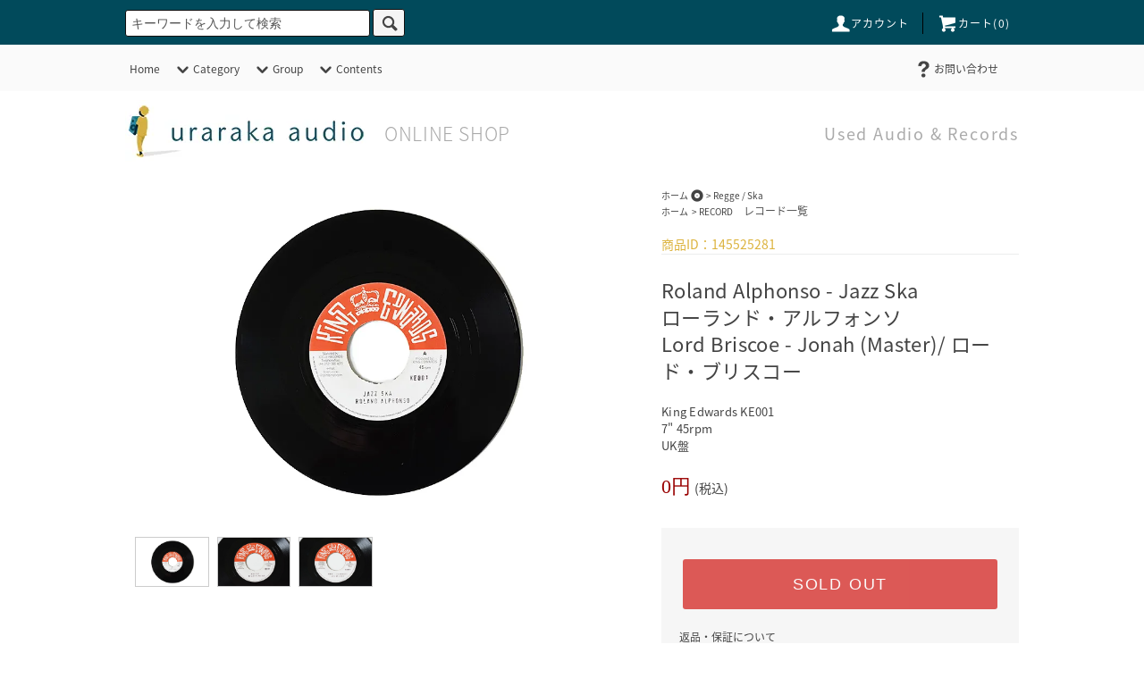

--- FILE ---
content_type: text/html; charset=EUC-JP
request_url: https://shop.urarakaaudio.com/?pid=145525281
body_size: 15379
content:
<!DOCTYPE html PUBLIC "-//W3C//DTD XHTML 1.0 Transitional//EN" "http://www.w3.org/TR/xhtml1/DTD/xhtml1-transitional.dtd">
<html xmlns:og="http://ogp.me/ns#" xmlns:fb="http://www.facebook.com/2008/fbml" xmlns:mixi="http://mixi-platform.com/ns#" xmlns="http://www.w3.org/1999/xhtml" xml:lang="ja" lang="ja" dir="ltr">
<head>
<meta http-equiv="content-type" content="text/html; charset=euc-jp" />
<meta http-equiv="X-UA-Compatible" content="IE=edge,chrome=1" />
<title>Roland Alphonso - Jazz Ska / ローランド・アルフォンソ | ウララカオーディオ</title>
<meta name="Keywords" content="ウララカオーディオ,uraraka audio,中古,オーディオ,レコード,買取,通販,アンプ,スピーカー" />
<meta name="Description" content="Roland Alphonso - Jazz Ska / ローランド・アルフォンソ 中古 7インチ アナログ・レコードの販売ページです。クリーニング済み。オールジャンルからセレクト。中古オーディオ・レコードの買取・通販の専門店です。" />
<meta name="Author" content="uraraka audio" />
<meta name="Copyright" content="&amp;amp;amp;copy;uraraka audio 2019" />
<meta http-equiv="content-style-type" content="text/css" />
<meta http-equiv="content-script-type" content="text/javascript" />
<link rel="stylesheet" href="https://shop.urarakaaudio.com/css/framework/colormekit.css" type="text/css" />
<link rel="stylesheet" href="https://shop.urarakaaudio.com/css/framework/colormekit-responsive.css" type="text/css" />
<link rel="stylesheet" href="https://img07.shop-pro.jp/PA01428/436/css/4/index.css?cmsp_timestamp=20250729113116" type="text/css" />
<link rel="stylesheet" href="https://img07.shop-pro.jp/PA01428/436/css/4/product.css?cmsp_timestamp=20250729113116" type="text/css" />

<link rel="alternate" type="application/rss+xml" title="rss" href="https://shop.urarakaaudio.com/?mode=rss" />
<link rel="shortcut icon" href="https://img07.shop-pro.jp/PA01428/436/favicon.ico?cmsp_timestamp=20260104180150" />
<script type="text/javascript" src="//ajax.googleapis.com/ajax/libs/jquery/1.11.0/jquery.min.js" ></script>
<meta property="og:title" content="Roland Alphonso - Jazz Ska / ローランド・アルフォンソ | ウララカオーディオ" />
<meta property="og:description" content="Roland Alphonso - Jazz Ska / ローランド・アルフォンソ 中古 7インチ アナログ・レコードの販売ページです。クリーニング済み。オールジャンルからセレクト。中古オーディオ・レコードの買取・通販の専門店です。" />
<meta property="og:url" content="https://shop.urarakaaudio.com?pid=145525281" />
<meta property="og:site_name" content="ウララカオーディオ ONLINE SHOP" />
<meta property="og:image" content="https://img07.shop-pro.jp/PA01428/436/product/145525281.jpg?cmsp_timestamp=20190913201657"/>
<!-- Global site tag (gtag.js) - Google Analytics -->
<script async src="https://www.googletagmanager.com/gtag/js?id=UA-135752960-1"></script>
<script>
  window.dataLayer = window.dataLayer || [];
  function gtag(){dataLayer.push(arguments);}
  gtag('js', new Date());

  gtag('config', 'UA-135752960-1');
</script>
<meta name="google-site-verification" content="2D8EQEsOhF-GoTYALX0qNAArniSygD3NC3zxdTascyw" />
<script>
  var Colorme = {"page":"product","shop":{"account_id":"PA01428436","title":"\u30a6\u30e9\u30e9\u30ab\u30aa\u30fc\u30c7\u30a3\u30aa ONLINE SHOP"},"basket":{"total_price":0,"items":[]},"customer":{"id":null},"inventory_control":"product","product":{"shop_uid":"PA01428436","id":145525281,"name":"Roland Alphonso - Jazz Ska \/ \u30ed\u30fc\u30e9\u30f3\u30c9\u30fb\u30a2\u30eb\u30d5\u30a9\u30f3\u30bd \/ Lord Briscoe - Jonah (Master)\/ \u30ed\u30fc\u30c9\u30fb\u30d6\u30ea\u30b9\u30b3\u30fc","model_number":"King Edwards KE001 \/ 7\" 45rpm \/ UK\u76e4","stock_num":0,"sales_price":0,"sales_price_including_tax":0,"variants":[],"category":{"id_big":2498030,"id_small":0},"groups":[{"id":2014363}],"members_price":500,"members_price_including_tax":500}};

  (function() {
    function insertScriptTags() {
      var scriptTagDetails = [];
      var entry = document.getElementsByTagName('script')[0];

      scriptTagDetails.forEach(function(tagDetail) {
        var script = document.createElement('script');

        script.type = 'text/javascript';
        script.src = tagDetail.src;
        script.async = true;

        if( tagDetail.integrity ) {
          script.integrity = tagDetail.integrity;
          script.setAttribute('crossorigin', 'anonymous');
        }

        entry.parentNode.insertBefore(script, entry);
      })
    }

    window.addEventListener('load', insertScriptTags, false);
  })();
</script>

<script async src="https://www.googletagmanager.com/gtag/js?id=G-NS8W7R7EZ0"></script>
<script>
  window.dataLayer = window.dataLayer || [];
  function gtag(){dataLayer.push(arguments);}
  gtag('js', new Date());
  
      gtag('config', 'G-NS8W7R7EZ0', (function() {
      var config = {};
      if (Colorme && Colorme.customer && Colorme.customer.id != null) {
        config.user_id = Colorme.customer.id;
      }
      return config;
    })());
  
  </script><script type="text/javascript">
  document.addEventListener("DOMContentLoaded", function() {
    gtag("event", "view_item", {
      currency: "JPY",
      value: Colorme.product.sales_price_including_tax,
      items: [
        {
          item_id: Colorme.product.id,
          item_name: Colorme.product.name
        }
      ]
    });
  });
</script><script async src="https://zen.one/analytics.js"></script>
</head>
<body>
<meta name="colorme-acc-payload" content="?st=1&pt=10029&ut=145525281&at=PA01428436&v=20260116033256&re=&cn=0ad9b22c8701cddbdf1f2d72a61dbe3b" width="1" height="1" alt="" /><script>!function(){"use strict";Array.prototype.slice.call(document.getElementsByTagName("script")).filter((function(t){return t.src&&t.src.match(new RegExp("dist/acc-track.js$"))})).forEach((function(t){return document.body.removeChild(t)})),function t(c){var r=arguments.length>1&&void 0!==arguments[1]?arguments[1]:0;if(!(r>=c.length)){var e=document.createElement("script");e.onerror=function(){return t(c,r+1)},e.src="https://"+c[r]+"/dist/acc-track.js?rev=3",document.body.appendChild(e)}}(["acclog001.shop-pro.jp","acclog002.shop-pro.jp"])}();</script><div id="fb-root"></div>
<script async defer crossorigin="anonymous" src="https://connect.facebook.net/ja_JP/sdk.js#xfbml=1&version=v3.2"></script>

<script type="text/javascript">
<!--
function placeholders(){
	var obj = document.getElementById("placeholder");
	if(obj.value == 'キーワードを入力して検索'){
		obj.value = "";
		obj.style.color = '#000';
	}
}
-->
</script>
<script src="https://img.shop-pro.jp/tmpl_js/76/jquery.tile.js"></script>
<script src="https://img.shop-pro.jp/tmpl_js/76/jquery.skOuterClick.js"></script>
<script src="https://img.shop-pro.jp/tmpl_js/76/smoothscroll.js"></script>
<script src="https://img.shop-pro.jp/tmpl_js/76/utility.index.js"></script>
<link rel="stylesheet" href="//fonts.googleapis.com/earlyaccess/notosansjapanese.css">
<link href="https://fonts.googleapis.com/icon?family=Material+Icons" rel="stylesheet">
<div class="cart_in_modal__bg show_while_cart_in_connecting spinner" style="display: none;"></div>
<div id="wrapper">
  <div id="header">
    <div class="header_top">
      <div class="header_top_inner container">
        <form action="https://shop.urarakaaudio.com/" method="GET" class="search_form visible-desktop">
          <input type="hidden" name="mode" value="srh" /><input type="hidden" name="sort" value="n" />
          <select name="cid" class="search_select">
            <option value="">カテゴリーを選択</option>
                          <option value="2497247,0"><i class="material-icons"> power_settings_new </i>Amplifier<span class="cate">　アンプ</span></option>
                          <option value="2497259,0"><i class="material-icons"> speaker </i>Speaker<span class="cate">　スピーカー</span></option>
                          <option value="2497290,0"><i class="material-icons"> play_circle_outline </i>Player<span class="cate">　プレーヤー</span></option>
                          <option value="2497291,0"><i class="material-icons"> settings_input_component </i>Accessory<span class="cate">　その他</span></option>
                          <option value="2497292,0"><i class="material-icons"> album </i>Jazz</option>
                          <option value="2497293,0"><i class="material-icons"> album </i>Rock / Pops</option>
                          <option value="2497294,0"><i class="material-icons"> album </i>Classic</option>
                          <option value="2497295,0"><i class="material-icons"> album </i>Brazil / World</option>
                          <option value="2498030,0"><i class="material-icons"> album </i>Regge / Ska</option>
                          <option value="2497297,0"><i class="material-icons"> album </i>Soul / Blues</option>
                          <option value="2516941,0"><i class="material-icons"> album </i>R&B / Hiphop</option>
                          <option value="2497298,0"><i class="material-icons"> album </i>Techno / House</option>
                          <option value="2516942,0"><i class="material-icons"> album </i>Others</option>
                      </select>
          <input type="text" name="keyword" class="search_box" onfocus="placeholders()" value="キーワードを入力して検索" id="placeholder" />
          <button class="btn_search btn btn-xs"><i class="icon-lg-b icon-search"></i></button>
        </form>
        <ul class="header_nav_headline inline visible-desktop">
          <li>
            <a href="https://shop.urarakaaudio.com/?mode=myaccount"><i class="icon-lg-w icon-user"></i>アカウント</a>
          </li>
                    <li class="headline_viewcart">
                        <form name="cart_view_with_async" method="POST" action="https://shop.urarakaaudio.com/cart/proxy/basket?shop_id=PA01428436&shop_domain=shop.urarakaaudio.com">
              <input type="hidden" name="reference_token" value="62486033edcb4a5bb79c793e4bd401f3"><input type="hidden" name="shop_id" value="PA01428436"><input type="hidden" name="shop_domain" value="shop.urarakaaudio.com">
            </form>
            <a href="javascript:void(0)" class="cart_view_with_async"><i class="icon-lg-w icon-cart"></i>カート(<span class="cart_count">0</span>)</span></a>
                      </li>
        </ul>
        <div class="header_nav_phone hidden-desktop">
          <span class="nav_btn_phone"><i class="icon-lg-w icon-list"></i>メニュー</span>
          <div class="header_nav_lst_phone">
            <ul class="unstyled">
              <li>
                <a href="https://shop.urarakaaudio.com/">ホーム</a>
              </li>
              <li>
                                <form name="cart_view_with_async" method="POST" action="https://shop.urarakaaudio.com/cart/proxy/basket?shop_id=PA01428436&shop_domain=shop.urarakaaudio.com">
                  <input type="hidden" name="reference_token" value="62486033edcb4a5bb79c793e4bd401f3"><input type="hidden" name="shop_id" value="PA01428436"><input type="hidden" name="shop_domain" value="shop.urarakaaudio.com">
                </form>
                <a href="javascript:void(0)" class="cart_view_with_async">カートを見る</a>
                              </li>
              <li>
                <a href="https://shop.urarakaaudio.com/?mode=myaccount">アカウント</a>
              </li>
                                                        <li>
                <a href="https://urarakaaudio.shop-pro.jp/customer/inquiries/new">お問い合わせ</a>
              </li>
            </ul>
          </div>
        </div>
      </div>
    </div>
    <div class="header_mid hidden-phone">
      <div class="header_mid_inner container">
        <div class="header_nav_global">
          <ul class="header_nav_global_left inline">
            <li><a href="https://shop.urarakaaudio.com/">Home</a></li>
            <li class="header_nav_global_left_category">
              <a href="javascript:void(0)"><i class="icon-lg-b icon-chevron_down"></i>Category</a>
              <div class="header_nav_global_box header_nav_global_box_catogory row">
                <p class="header_nav_global_box_heading col col-lg-2">CATEGORY SEARCH</p>
                <div class="header_nav_global_box_detail col col-lg-10 row">
                                                                                    
                                            <ul class="row header_nav_global_box_lists col col-lg-4 col-md-4 col-sm-6 col-xs-12 unstyled">
                                        <li>
                      <a href="https://shop.urarakaaudio.com/?mode=cate&cbid=2497247&csid=0&sort=n">
                        <i class="material-icons"> power_settings_new </i>Amplifier<span class="cate">　アンプ</span>
                      </a>
                    </li>
                                                                                                  <li>
                      <a href="https://shop.urarakaaudio.com/?mode=cate&cbid=2497259&csid=0&sort=n">
                        <i class="material-icons"> speaker </i>Speaker<span class="cate">　スピーカー</span>
                      </a>
                    </li>
                                                                                                  <li>
                      <a href="https://shop.urarakaaudio.com/?mode=cate&cbid=2497290&csid=0&sort=n">
                        <i class="material-icons"> play_circle_outline </i>Player<span class="cate">　プレーヤー</span>
                      </a>
                    </li>
                                                                                                  <li>
                      <a href="https://shop.urarakaaudio.com/?mode=cate&cbid=2497291&csid=0&sort=n">
                        <i class="material-icons"> settings_input_component </i>Accessory<span class="cate">　その他</span>
                      </a>
                    </li>
                                                                                                  <li>
                      <a href="https://shop.urarakaaudio.com/?mode=cate&cbid=2497292&csid=0&sort=n">
                        <i class="material-icons"> album </i>Jazz
                      </a>
                    </li>
                                          </ul>
                      <ul class="row header_nav_global_box_lists col col-lg-4 col-md-4 col-sm-6 col-xs-12 unstyled">
                                                                                                  <li>
                      <a href="https://shop.urarakaaudio.com/?mode=cate&cbid=2497293&csid=0&sort=n">
                        <i class="material-icons"> album </i>Rock / Pops
                      </a>
                    </li>
                                                                                                  <li>
                      <a href="https://shop.urarakaaudio.com/?mode=cate&cbid=2497294&csid=0&sort=n">
                        <i class="material-icons"> album </i>Classic
                      </a>
                    </li>
                                                                                                  <li>
                      <a href="https://shop.urarakaaudio.com/?mode=cate&cbid=2497295&csid=0&sort=n">
                        <i class="material-icons"> album </i>Brazil / World
                      </a>
                    </li>
                                                                                                  <li>
                      <a href="https://shop.urarakaaudio.com/?mode=cate&cbid=2498030&csid=0&sort=n">
                        <i class="material-icons"> album </i>Regge / Ska
                      </a>
                    </li>
                                                                                                  <li>
                      <a href="https://shop.urarakaaudio.com/?mode=cate&cbid=2497297&csid=0&sort=n">
                        <i class="material-icons"> album </i>Soul / Blues
                      </a>
                    </li>
                                          </ul>
                      <ul class="row header_nav_global_box_lists col col-lg-4 col-md-4 col-sm-6 col-xs-12 unstyled">
                                                                                                  <li>
                      <a href="https://shop.urarakaaudio.com/?mode=cate&cbid=2516941&csid=0&sort=n">
                        <i class="material-icons"> album </i>R&B / Hiphop
                      </a>
                    </li>
                                                                                                  <li>
                      <a href="https://shop.urarakaaudio.com/?mode=cate&cbid=2497298&csid=0&sort=n">
                        <i class="material-icons"> album </i>Techno / House
                      </a>
                    </li>
                                                                                                  <li>
                      <a href="https://shop.urarakaaudio.com/?mode=cate&cbid=2516942&csid=0&sort=n">
                        <i class="material-icons"> album </i>Others
                      </a>
                    </li>
                                                              </ul>
                                                      </div>
              </div>
            </li>
                                          <li class="header_nav_global_left_group">
                  <a href="javascript:void(0)"><i class="icon-lg-b icon-chevron_down"></i>Group</a>
                  <div class="header_nav_global_box header_nav_global_box_group row">
                    <p class="header_nav_global_box_heading col col-lg-2">GROUP SEARCH</p>
                    <div class="header_nav_global_box_detail col col-lg-10 row">
                                                                                    <ul class="row header_nav_global_box_lists col col-lg-4 col-md-4 col-sm-6 col-xs-12 unstyled">
                            <li>
                <a href="https://shop.urarakaaudio.com/?mode=grp&gid=2014361&sort=n">
                  AUDIO<span class="cate">　オーディオ一覧</span>
                </a>
              </li>
                                                                    <li>
                <a href="https://shop.urarakaaudio.com/?mode=grp&gid=2014363&sort=n">
                  RECORD<span class="cate">　レコード一覧</span>
                </a>
              </li>
                                                  </ul>
                    </div>
                  </div>
                </li>
                                                    <li class="header_nav_global_left_contents">
                <a href="javascript:void(0)"><i class="icon-lg-b icon-chevron_down"></i>Contents</a>
                <div class="header_nav_global_box header_nav_global_box_contents row">
                  <p class="header_nav_global_box_heading col col-lg-2">CONTENTS</p>
                  <div class="header_nav_global_box_detail col col-lg-10 row">
                                          <ul class="col col-lg-12 row unstyled">                        <li>
                          <a href="https://shop.urarakaaudio.com/?mode=f1">
                            商品説明（コンディション）、クリーニング、梱包について
                          </a>
                        </li>
                                                                                        <li>
                          <a href="https://shop.urarakaaudio.com/?mode=f2">
                            配送・送料について
                          </a>
                        </li>
                                                                                        <li>
                          <a href="https://shop.urarakaaudio.com/?mode=f3">
                            支払い方法について
                          </a>
                        </li>
                                                                                        <li>
                          <a href="https://shop.urarakaaudio.com/?mode=f4">
                            返品・保証・修理について
                          </a>
                        </li>
                                                                                        <li>
                          <a href="https://shop.urarakaaudio.com/?mode=f5">
                            買取について
                          </a>
                        </li>
                                                                                        <li>
                          <a href="https://shop.urarakaaudio.com/?mode=f6">
                            領収書、請求書、納品書について
                          </a>
                        </li>
                      </ul>                                      </div>
                </div>
              </li>
                      </ul>
          <ul class="header_nav_global_right inline">
                                    <li class="visible-desktop"><a href="https://urarakaaudio.shop-pro.jp/customer/inquiries/new"><i class="icon-lg-b icon-help"></i>お問い合わせ</a></li>
            <li>



<ul class="header_nav_global_social inline">



            </li>
          </ul>
        </div>
      </div>
    </div>
    <div class="header_btm container clearfix">
              <h1 class="header_logo"><a href="https://shop.urarakaaudio.com/"><img src="https://img07.shop-pro.jp/PA01428/436/PA01428436.jpg?cmsp_timestamp=20260104180150" alt="ウララカオーディオ ONLINE SHOP" /></a></h1>
      


                          			　　<p class="header_lead2">ONLINE SHOP</p>
          <p class="header_lead">Used Audio & Records</p>
      


                                    <!--<ul class="header_nav_global_social inline visible-phone">
              <li><a href="https://twitter.com/urarakaaudio" target="_blank"><i class="icon-lg-b icon-c_twitter"></i></a></li>
                  <li><a href="https://www.facebook.com/urarakaaudio.llc" target="_blank"><i class="icon-lg-b icon-c_facebook"></i></a></li>
                  <li><a href="https://www.instagram.com/urarakaaudio" target="_blank"><i class="icon-lg-b icon-instagram"></i></a></li>
          </ul>-->
      


          </div>
  </div>
  <div class="main row">
    <div id="contents" class="contents contents_detail col col-md-9 col-sm-12">
      <script src="https://img.shop-pro.jp/tmpl_js/76/utility.product.js"></script>

<div id="product" class="product">
      <form name="product_form" method="post" action="https://shop.urarakaaudio.com/cart/proxy/basket/items/add">
      <div class="product_area clearfix">
        <div class="product_area_left col col-md-7 col-sm-12">
          
          <div class="container-section product_img col col-md-12 col-lg-12">
            <div class="product_img_main">
                              <img src="https://img07.shop-pro.jp/PA01428/436/product/145525281.jpg?cmsp_timestamp=20190913201657" class="product_img_main_img" alt="" />
                          </div>
                          <div class="product_img_thumb">
                <ul class="row">
                                      <li class="col col-lg-2">
                      <img src="https://img07.shop-pro.jp/PA01428/436/product/145525281.jpg?cmsp_timestamp=20190913201657" class="product_img_thumb_img" />
                    </li>
                                                                              <li class="col col-lg-2">
                        <img src="https://img07.shop-pro.jp/PA01428/436/product/145525281_o1.jpg?cmsp_timestamp=20190913201657" class="product_img_thumb_img" />
                      </li>
                                                                                <li class="col col-lg-2">
                        <img src="https://img07.shop-pro.jp/PA01428/436/product/145525281_o2.jpg?cmsp_timestamp=20190913201657" class="product_img_thumb_img" />
                      </li>
                                                                                                                                                                                                                                                                                                                                                                                                                                                                                                                                                                                                                                                                                                                                                                                                                                                                                                                                                                                                                                                                                                                                                                                                                                                                                                                                                                                                                                                                                                                                                                                                                                                                                                                                                                                                                                                                                                                </ul>
              </div>
                      </div>
          
<p>
 A：Jazz Ska <br><audio controls src="https://urarakaaudio.hippy.jp/mp3/3501.mp3" controlslist="nodownload">
</p>

          
                    
        </div>
        <div class="product_area_right col col-md-5 col-sm-12">
          
          <ul class="pankuzu_lists inline container">
            <li class="pankuzu_list"><a href="https://shop.urarakaaudio.com/">ホーム</a></li>
                          <li class="pankuzu_list">&nbsp;&gt;&nbsp;<a href="?mode=cate&cbid=2498030&csid=0&sort=n"><i class="material-icons"> album </i>Regge / Ska</a></li>
                                  </ul>
                      <ul class="pankuzu_lists inline container">
              <li class="pankuzu_list"><a href="https://shop.urarakaaudio.com/">ホーム</a></li>
                                                              <li class="pankuzu_list">&nbsp;&gt;&nbsp;<a href="https://shop.urarakaaudio.com/?mode=grp&gid=2014363&sort=n">RECORD<span class="cate">　レコード一覧</span></a></li>
                          </ul>
                    

          <div id="product_detail_area" class="product_detail_area">
            
            <ul class="inline unstyled product_belong_lists">
                              <li class="product_belong_list">
                  <a href="?mode=cate&cbid=2498030&csid=0&sort=n" class="product_belong_list_link"><i class="material-icons"> album </i>Regge / Ska</a>
                </li>
                                                                                  <li class="product_belong_list">
                      <a href="https://shop.urarakaaudio.com/?mode=grp&gid=2014363&sort=n" class="product_belong_list_link">RECORD<span class="cate">　レコード一覧</span></a>
                    </li>
                                                            </ul>
            

<div class="product_id_uraraka">商品ID：145525281</div>
            
						<h2 class="product_name">Roland Alphonso - Jazz Ska<br>ローランド・アルフォンソ<br>Lord Briscoe - Jonah (Master)/ ロード・ブリスコー</h2>
            

            
            						　<p class="product_model">King Edwards KE001<br>7" 45rpm<br>UK盤</p>
                        

            
            <p class="product_price_area">
                              <span class="product_price">0円</span><span class="zeikomichousei">&nbsp(税込)</span>
                          </p>
            					
						
                                    
          </div>

          <div class="product_cart_area">
            
                        
                        
            <div class="product_cart_order row">
                              <div class="col col-lg-12">
                                      <button class="btn btn-block btn-soldout" type="button" disabled="disabled">SOLD OUT</button>
                                  </div>
                            <p class="stock_error hide"></p>

                            <div class="cart_in_modal cart_modal__close" style="display: none;">
                <div class="cart_in_modal__outline not_bubbling">
                  <label class="cart_modal__close cart_in_modal__close-icon">
                  </label>
                  <p class="cart_in_modal__heading">
                    こちらの商品が<br class="sp-br">カートに入りました
                  </p>
                  <div class="cart_in_modal__detail">
                                        <div class="cart_in_modal__image-wrap">
                      <img src="https://img07.shop-pro.jp/PA01428/436/product/145525281.jpg?cmsp_timestamp=20190913201657" alt="" class="cart_in_modal__image" />
                    </div>
                                        <p class="cart_in_modal__name">
                      Roland Alphonso - Jazz Ska / ローランド・アルフォンソ / Lord Briscoe - Jonah (Master)/ ロード・ブリスコー
                    </p>
                  </div>
                  <div class="cart_in_modal__button-wrap">
                    <button class="cart_view_with_async cart_in_modal__button cart_in_modal__button--solid">かごの中身を見る</button>
                    <p class="cart_modal__close cart_in_modal__text-link">ショッピングを続ける</p>
                  </div>
                </div>
              </div>
              <div class="cart_in_error_modal cart_in_error__close" style="display: none;">
                <div class="cart_in_modal__outline not_bubbling">
                  <label class="cart_in_error__close cart_in_modal__close-icon">
                  </label>
                  <p class="cart_in_error_message cart_in_error_modal__heading"></p>
                  <div class="cart_in_modal__button-wrap">
                    <button class="cart_in_error__close cart_in_modal__button cart_in_modal__button--solid">ショッピングを続ける</button>
                  </div>
                </div>
              </div>
              
            </div>
            
            <ul class="product_related_lists unstyled">
                            <li class="product_related_list"><a href="https://shop.urarakaaudio.com/?mode=sk#cancel">返品・保証について</a></li>
              <li class="product_related_list"><a href="https://shop.urarakaaudio.com/?mode=sk#info">特定商取引法に基づく表記</a></li>
            </ul>
          </div>

          
          <ul class="product_social_lists unstyled">
            <li>
              <div class="line-it-button" data-lang="ja" data-type="share-a" data-ver="3"
                         data-color="default" data-size="small" data-count="false" style="display: none;"></div>
                       <script src="https://www.line-website.com/social-plugins/js/thirdparty/loader.min.js" async="async" defer="defer"></script>
              
              <a href="https://twitter.com/share" class="twitter-share-button" data-url="https://shop.urarakaaudio.com/?pid=145525281" data-text="" data-lang="ja" >ツイート</a>
<script charset="utf-8">!function(d,s,id){var js,fjs=d.getElementsByTagName(s)[0],p=/^http:/.test(d.location)?'http':'https';if(!d.getElementById(id)){js=d.createElement(s);js.id=id;js.src=p+'://platform.twitter.com/widgets.js';fjs.parentNode.insertBefore(js,fjs);}}(document, 'script', 'twitter-wjs');</script>
            </li>
          </ul>
          

          
                    <ul class="product_related_lists unstyled">
            <li class="product_related_list">
              <a href="mailto:?subject=%E3%80%90%E3%82%A6%E3%83%A9%E3%83%A9%E3%82%AB%E3%82%AA%E3%83%BC%E3%83%87%E3%82%A3%E3%82%AA%20ONLINE%20SHOP%E3%80%91%E3%81%AE%E3%80%8CRoland%20Alphonso%20-%20Jazz%20Ska%20%2F%20%E3%83%AD%E3%83%BC%E3%83%A9%E3%83%B3%E3%83%89%E3%83%BB%E3%82%A2%E3%83%AB%E3%83%95%E3%82%A9%E3%83%B3%E3%82%BD%20%2F%20Lord%20Briscoe%20-%20Jonah%20%28Master%29%2F%20%E3%83%AD%E3%83%BC%E3%83%89%E3%83%BB%E3%83%96%E3%83%AA%E3%82%B9%E3%82%B3%E3%83%BC%E3%80%8D%E3%81%8C%E3%81%8A%E3%81%99%E3%81%99%E3%82%81%E3%81%A7%E3%81%99%EF%BC%81&body=%0D%0A%0D%0A%E2%96%A0%E5%95%86%E5%93%81%E3%80%8CRoland%20Alphonso%20-%20Jazz%20Ska%20%2F%20%E3%83%AD%E3%83%BC%E3%83%A9%E3%83%B3%E3%83%89%E3%83%BB%E3%82%A2%E3%83%AB%E3%83%95%E3%82%A9%E3%83%B3%E3%82%BD%20%2F%20Lord%20Briscoe%20-%20Jonah%20%28Master%29%2F%20%E3%83%AD%E3%83%BC%E3%83%89%E3%83%BB%E3%83%96%E3%83%AA%E3%82%B9%E3%82%B3%E3%83%BC%E3%80%8D%E3%81%AEURL%0D%0Ahttps%3A%2F%2Fshop.urarakaaudio.com%2F%3Fpid%3D145525281%0D%0A%0D%0A%E2%96%A0%E3%82%B7%E3%83%A7%E3%83%83%E3%83%97%E3%81%AEURL%0Ahttps%3A%2F%2Fshop.urarakaaudio.com%2F"><i class="icon-lg-b icon-chevron_left"></i>この商品を友達に教える</a>
            </li>
            <li class="product_related_list">
              <a href="https://urarakaaudio.shop-pro.jp/customer/products/145525281/inquiries/new"><i class="icon-lg-b icon-chevron_left"></i>この商品について問い合わせる</a>
            </li>
            <li class="product_related_list">
              <a href="https://shop.urarakaaudio.com/?mode=cate&cbid=2498030&csid=0&sort=n"><i class="icon-lg-b icon-chevron_left"></i>買い物を続ける</a>
            </li>
          </ul>
          

        </div>
      </div>
      <div class="row">



                                                                          <ul class="product_tabs row">
            <li id="product_panel_explain" class="product_tab active col col-lg-6">
              <a href="#">商品説明（コンディション）</a>
            </li>
            <li id="product_panel_image" class="product_tab col col-lg-6">
              <a href="#">商品画像</a>
            </li>
                      </ul>
          <div class="product_panels">
              <div class="product_panel_explain product_panel active">
                
                                  <div class="product_explain">
										             <font size=3 color=#455a64>[Record]：<b>
Vg+ </b><br></font>
少し薄スレ傷あり多少のチリプツありますが、概ね再生良好です。

<br><br><font size=3 color=#455a64>[Jacket]：<b>
</b><br></font>
None
                  </div>
                                
              </div>
              <div class="product_panel_image product_panel">
                
                                  <div class="product_img_sub">
                    <ul class="row">
                                              <li class="col col-lg-12">
                          <img src="https://img07.shop-pro.jp/PA01428/436/product/145525281.jpg?cmsp_timestamp=20190913201657" class="product_img_sub_img" />
                        </li>
                                                                                              <li class="col col-lg-12">
                            <img src="https://img07.shop-pro.jp/PA01428/436/product/145525281_o1.jpg?cmsp_timestamp=20190913201657" class="product_img_sub_img" />
                          </li>
                                                                                                <li class="col col-lg-12">
                            <img src="https://img07.shop-pro.jp/PA01428/436/product/145525281_o2.jpg?cmsp_timestamp=20190913201657" class="product_img_sub_img" />
                          </li>
                                                                                                                                                                                                                                                                                                                                                                                                                                                                                                                                                                                                                                                                                                                                                                                                                                                                                                                                                                                                                                                                                                                                                                                                                                                                                                                                                                                                                                                                                                                                                                                                                                                                                                                                                                                                                                                                                                                                                                                                                                                                                                                                                                                                                                                                                                                    </ul>
                    <div class="container">
                      <a href="#product_detail_area" class="btn btn-lg btn-addcart btn_pis_width">
                        <i class="icon-lg-w icon-cart"></i><span>この商品を購入する</span>
                      </a>
                    </div>
                  </div>
                                
              </div>
                        </div>
        				
			
		
                


        
                

      </div>
      <input type="hidden" name="user_hash" value="913dce96362269ad5e57fe9e26e00bda"><input type="hidden" name="members_hash" value="913dce96362269ad5e57fe9e26e00bda"><input type="hidden" name="shop_id" value="PA01428436"><input type="hidden" name="product_id" value="145525281"><input type="hidden" name="members_id" value=""><input type="hidden" name="back_url" value="https://shop.urarakaaudio.com/?pid=145525281"><input type="hidden" name="is_async_cart_in" value="1"><input type="hidden" name="reference_token" value="62486033edcb4a5bb79c793e4bd401f3"><input type="hidden" name="shop_domain" value="shop.urarakaaudio.com">
    </form>
  </div>

    </div>
    <div id="side" class="side col col-md-3 col-sm-12 hidden-phone">
          </div>
    <div id="side" class="side col col-lg-3 col-sm-12 visible-phone">
      
                        <div class="side_category">
            <h3 class="heading side_category_heading">カテゴリーから探す</h3>
            <ul class="lists side_category_lists unstyled">
                              <li class="list side_category_list">
                  <a href="https://shop.urarakaaudio.com/?mode=cate&cbid=2497247&csid=0&sort=n" class="list_link show">
                    <span class="list_icon_arrow icon-lg-b icon-chevron_right"></span>
                    <span class="list_link_name"><i class="material-icons"> power_settings_new </i>Amplifier<span class="cate">　アンプ</span></span>
                  </a>
                                                            <ul class="lists side_subcategory_lists unstyled">
                        <li class="list side_subcategory_list visible-phone">
                          <a href="https://shop.urarakaaudio.com/?mode=cate&cbid=2497247&csid=0&sort=n" class="list_link show">
                            <span class="list_icon_arrow icon-lg-b icon-chevron_right"></span>
                            <span class="list_link_name">全ての<i class="material-icons"> power_settings_new </i>Amplifier<span class="cate">　アンプ</span></span>
                          </a>
                        </li>
                                        <li class="list side_subcategory_list">
                      <a href="https://shop.urarakaaudio.com/?mode=cate&cbid=2497247&csid=1&sort=n" class="list_link show">
                        <span class="list_icon_arrow icon-lg-b icon-chevron_right visible-phone"></span>
                        <span class="list_link_name">プリメインアンプ</span>
                      </a>
                    </li>
                                                                              <li class="list side_subcategory_list">
                      <a href="https://shop.urarakaaudio.com/?mode=cate&cbid=2497247&csid=2&sort=n" class="list_link show">
                        <span class="list_icon_arrow icon-lg-b icon-chevron_right visible-phone"></span>
                        <span class="list_link_name">プリアンプ</span>
                      </a>
                    </li>
                                                                              <li class="list side_subcategory_list">
                      <a href="https://shop.urarakaaudio.com/?mode=cate&cbid=2497247&csid=3&sort=n" class="list_link show">
                        <span class="list_icon_arrow icon-lg-b icon-chevron_right visible-phone"></span>
                        <span class="list_link_name">パワーアンプ</span>
                      </a>
                    </li>
                                                                              <li class="list side_subcategory_list">
                      <a href="https://shop.urarakaaudio.com/?mode=cate&cbid=2497247&csid=4&sort=n" class="list_link show">
                        <span class="list_icon_arrow icon-lg-b icon-chevron_right visible-phone"></span>
                        <span class="list_link_name">真空管</span>
                      </a>
                    </li>
                    </ul>                                  </li>
                              <li class="list side_category_list">
                  <a href="https://shop.urarakaaudio.com/?mode=cate&cbid=2497259&csid=0&sort=n" class="list_link show">
                    <span class="list_icon_arrow icon-lg-b icon-chevron_right"></span>
                    <span class="list_link_name"><i class="material-icons"> speaker </i>Speaker<span class="cate">　スピーカー</span></span>
                  </a>
                                  </li>
                              <li class="list side_category_list">
                  <a href="https://shop.urarakaaudio.com/?mode=cate&cbid=2497290&csid=0&sort=n" class="list_link show">
                    <span class="list_icon_arrow icon-lg-b icon-chevron_right"></span>
                    <span class="list_link_name"><i class="material-icons"> play_circle_outline </i>Player<span class="cate">　プレーヤー</span></span>
                  </a>
                                                            <ul class="lists side_subcategory_lists unstyled">
                        <li class="list side_subcategory_list visible-phone">
                          <a href="https://shop.urarakaaudio.com/?mode=cate&cbid=2497290&csid=0&sort=n" class="list_link show">
                            <span class="list_icon_arrow icon-lg-b icon-chevron_right"></span>
                            <span class="list_link_name">全ての<i class="material-icons"> play_circle_outline </i>Player<span class="cate">　プレーヤー</span></span>
                          </a>
                        </li>
                                        <li class="list side_subcategory_list">
                      <a href="https://shop.urarakaaudio.com/?mode=cate&cbid=2497290&csid=5&sort=n" class="list_link show">
                        <span class="list_icon_arrow icon-lg-b icon-chevron_right visible-phone"></span>
                        <span class="list_link_name">ターンテーブル</span>
                      </a>
                    </li>
                                                                              <li class="list side_subcategory_list">
                      <a href="https://shop.urarakaaudio.com/?mode=cate&cbid=2497290&csid=2&sort=n" class="list_link show">
                        <span class="list_icon_arrow icon-lg-b icon-chevron_right visible-phone"></span>
                        <span class="list_link_name">カートリッジ / アナログ関連</span>
                      </a>
                    </li>
                                                                              <li class="list side_subcategory_list">
                      <a href="https://shop.urarakaaudio.com/?mode=cate&cbid=2497290&csid=1&sort=n" class="list_link show">
                        <span class="list_icon_arrow icon-lg-b icon-chevron_right visible-phone"></span>
                        <span class="list_link_name">CD/SACD プレーヤー</span>
                      </a>
                    </li>
                                                                              <li class="list side_subcategory_list">
                      <a href="https://shop.urarakaaudio.com/?mode=cate&cbid=2497290&csid=3&sort=n" class="list_link show">
                        <span class="list_icon_arrow icon-lg-b icon-chevron_right visible-phone"></span>
                        <span class="list_link_name">ネットワーク / チューナー</span>
                      </a>
                    </li>
                                                                              <li class="list side_subcategory_list">
                      <a href="https://shop.urarakaaudio.com/?mode=cate&cbid=2497290&csid=6&sort=n" class="list_link show">
                        <span class="list_icon_arrow icon-lg-b icon-chevron_right visible-phone"></span>
                        <span class="list_link_name">カセット / オープンリール</span>
                      </a>
                    </li>
                    </ul>                                  </li>
                              <li class="list side_category_list">
                  <a href="https://shop.urarakaaudio.com/?mode=cate&cbid=2497291&csid=0&sort=n" class="list_link show">
                    <span class="list_icon_arrow icon-lg-b icon-chevron_right"></span>
                    <span class="list_link_name"><i class="material-icons"> settings_input_component </i>Accessory<span class="cate">　その他</span></span>
                  </a>
                                                            <ul class="lists side_subcategory_lists unstyled">
                        <li class="list side_subcategory_list visible-phone">
                          <a href="https://shop.urarakaaudio.com/?mode=cate&cbid=2497291&csid=0&sort=n" class="list_link show">
                            <span class="list_icon_arrow icon-lg-b icon-chevron_right"></span>
                            <span class="list_link_name">全ての<i class="material-icons"> settings_input_component </i>Accessory<span class="cate">　その他</span></span>
                          </a>
                        </li>
                                        <li class="list side_subcategory_list">
                      <a href="https://shop.urarakaaudio.com/?mode=cate&cbid=2497291&csid=1&sort=n" class="list_link show">
                        <span class="list_icon_arrow icon-lg-b icon-chevron_right visible-phone"></span>
                        <span class="list_link_name">ケーブル</span>
                      </a>
                    </li>
                                                                              <li class="list side_subcategory_list">
                      <a href="https://shop.urarakaaudio.com/?mode=cate&cbid=2497291&csid=2&sort=n" class="list_link show">
                        <span class="list_icon_arrow icon-lg-b icon-chevron_right visible-phone"></span>
                        <span class="list_link_name">DAC / デジタル機器</span>
                      </a>
                    </li>
                                                                              <li class="list side_subcategory_list">
                      <a href="https://shop.urarakaaudio.com/?mode=cate&cbid=2497291&csid=3&sort=n" class="list_link show">
                        <span class="list_icon_arrow icon-lg-b icon-chevron_right visible-phone"></span>
                        <span class="list_link_name">電源 / タップ</span>
                      </a>
                    </li>
                                                                              <li class="list side_subcategory_list">
                      <a href="https://shop.urarakaaudio.com/?mode=cate&cbid=2497291&csid=4&sort=n" class="list_link show">
                        <span class="list_icon_arrow icon-lg-b icon-chevron_right visible-phone"></span>
                        <span class="list_link_name">その他</span>
                      </a>
                    </li>
                    </ul>                                  </li>
                              <li class="list side_category_list">
                  <a href="https://shop.urarakaaudio.com/?mode=cate&cbid=2497292&csid=0&sort=n" class="list_link show">
                    <span class="list_icon_arrow icon-lg-b icon-chevron_right"></span>
                    <span class="list_link_name"><i class="material-icons"> album </i>Jazz</span>
                  </a>
                                  </li>
                              <li class="list side_category_list">
                  <a href="https://shop.urarakaaudio.com/?mode=cate&cbid=2497293&csid=0&sort=n" class="list_link show">
                    <span class="list_icon_arrow icon-lg-b icon-chevron_right"></span>
                    <span class="list_link_name"><i class="material-icons"> album </i>Rock / Pops</span>
                  </a>
                                                            <ul class="lists side_subcategory_lists unstyled">
                        <li class="list side_subcategory_list visible-phone">
                          <a href="https://shop.urarakaaudio.com/?mode=cate&cbid=2497293&csid=0&sort=n" class="list_link show">
                            <span class="list_icon_arrow icon-lg-b icon-chevron_right"></span>
                            <span class="list_link_name">全ての<i class="material-icons"> album </i>Rock / Pops</span>
                          </a>
                        </li>
                                        <li class="list side_subcategory_list">
                      <a href="https://shop.urarakaaudio.com/?mode=cate&cbid=2497293&csid=1&sort=n" class="list_link show">
                        <span class="list_icon_arrow icon-lg-b icon-chevron_right visible-phone"></span>
                        <span class="list_link_name">洋楽</span>
                      </a>
                    </li>
                                                                              <li class="list side_subcategory_list">
                      <a href="https://shop.urarakaaudio.com/?mode=cate&cbid=2497293&csid=2&sort=n" class="list_link show">
                        <span class="list_icon_arrow icon-lg-b icon-chevron_right visible-phone"></span>
                        <span class="list_link_name">邦楽</span>
                      </a>
                    </li>
                    </ul>                                  </li>
                              <li class="list side_category_list">
                  <a href="https://shop.urarakaaudio.com/?mode=cate&cbid=2497294&csid=0&sort=n" class="list_link show">
                    <span class="list_icon_arrow icon-lg-b icon-chevron_right"></span>
                    <span class="list_link_name"><i class="material-icons"> album </i>Classic</span>
                  </a>
                                  </li>
                              <li class="list side_category_list">
                  <a href="https://shop.urarakaaudio.com/?mode=cate&cbid=2497295&csid=0&sort=n" class="list_link show">
                    <span class="list_icon_arrow icon-lg-b icon-chevron_right"></span>
                    <span class="list_link_name"><i class="material-icons"> album </i>Brazil / World</span>
                  </a>
                                  </li>
                              <li class="list side_category_list">
                  <a href="https://shop.urarakaaudio.com/?mode=cate&cbid=2498030&csid=0&sort=n" class="list_link show">
                    <span class="list_icon_arrow icon-lg-b icon-chevron_right"></span>
                    <span class="list_link_name"><i class="material-icons"> album </i>Regge / Ska</span>
                  </a>
                                  </li>
                              <li class="list side_category_list">
                  <a href="https://shop.urarakaaudio.com/?mode=cate&cbid=2497297&csid=0&sort=n" class="list_link show">
                    <span class="list_icon_arrow icon-lg-b icon-chevron_right"></span>
                    <span class="list_link_name"><i class="material-icons"> album </i>Soul / Blues</span>
                  </a>
                                  </li>
                              <li class="list side_category_list">
                  <a href="https://shop.urarakaaudio.com/?mode=cate&cbid=2516941&csid=0&sort=n" class="list_link show">
                    <span class="list_icon_arrow icon-lg-b icon-chevron_right"></span>
                    <span class="list_link_name"><i class="material-icons"> album </i>R&B / Hiphop</span>
                  </a>
                                  </li>
                              <li class="list side_category_list">
                  <a href="https://shop.urarakaaudio.com/?mode=cate&cbid=2497298&csid=0&sort=n" class="list_link show">
                    <span class="list_icon_arrow icon-lg-b icon-chevron_right"></span>
                    <span class="list_link_name"><i class="material-icons"> album </i>Techno / House</span>
                  </a>
                                  </li>
                              <li class="list side_category_list">
                  <a href="https://shop.urarakaaudio.com/?mode=cate&cbid=2516942&csid=0&sort=n" class="list_link show">
                    <span class="list_icon_arrow icon-lg-b icon-chevron_right"></span>
                    <span class="list_link_name"><i class="material-icons"> album </i>Others</span>
                  </a>
                                  </li>
                          </ul>
          </div>
                                                                                                                                                                                            
      
                        <div class="side_group">
            <h3 class="side_group_heading heading">グループから探す</h3>
            <ul class="side_group_lists lists unstyled">
                      <li class="side_group_list list">
                <a href="https://shop.urarakaaudio.com/?mode=grp&gid=2014361&sort=n" class="list_link show">
                  <span class="list_icon_arrow icon-lg-b icon-chevron_right"></span>
                  <span class="list_link_name">AUDIO<span class="cate">　オーディオ一覧</span></span>
                </a>
              </li>
                                    <li class="side_group_list list">
                <a href="https://shop.urarakaaudio.com/?mode=grp&gid=2014363&sort=n" class="list_link show">
                  <span class="list_icon_arrow icon-lg-b icon-chevron_right"></span>
                  <span class="list_link_name">RECORD<span class="cate">　レコード一覧</span></span>
                </a>
              </li>
                    </ul>
          </div>
                    
      
                                    <div class="side_freepage">
              <h3 class="side_freepage_heading heading">コンテンツを見る</h3>
              <ul class="side_freepage_lists lists unstyled ">
                          <li class="side_freepage_list list">
                  <a href="https://shop.urarakaaudio.com/?mode=f1" class="list_link show">
                    商品説明（コンディション）、クリーニング、梱包について
                  </a>
                </li>
                                            <li class="side_freepage_list list">
                  <a href="https://shop.urarakaaudio.com/?mode=f2" class="list_link show">
                    配送・送料について
                  </a>
                </li>
                                            <li class="side_freepage_list list">
                  <a href="https://shop.urarakaaudio.com/?mode=f3" class="list_link show">
                    支払い方法について
                  </a>
                </li>
                                            <li class="side_freepage_list list">
                  <a href="https://shop.urarakaaudio.com/?mode=f4" class="list_link show">
                    返品・保証・修理について
                  </a>
                </li>
                                            <li class="side_freepage_list list">
                  <a href="https://shop.urarakaaudio.com/?mode=f5" class="list_link show">
                    買取について
                  </a>
                </li>
                                            <li class="side_freepage_list list">
                  <a href="https://shop.urarakaaudio.com/?mode=f6" class="list_link show">
                    領収書、請求書、納品書について
                  </a>
                </li>
                        </ul>
            </div>
                              
    </div>
  </div>
  <div id="footer" class="footer">
          
            
	
      
              <div class="footer_inner footer_recommend">
          <h2 class="heading footer_heading footer_recommend_heading">Recommend</h2>
          <div class="visible-phone">
            <ul class="footer_lists footer_recommend_lists row unstyled">
                              <li class="col col-sm-4 footer_list footer_recommend_list ">
                  <a href="?pid=190056889">
                                          <img src="https://img07.shop-pro.jp/PA01428/436/product/190056889_th.jpg?cmsp_timestamp=20260109124105" alt="McIntosh C52 <img class='new_mark_img2' src='https://img.shop-pro.jp/img/new/icons3.gif' style='border:none;display:inline;margin:0px;padding:0px;width:auto;' />" class="footer_list_img footer_recommend_list_img show item_img" />
                                      </a>
                  <a href="?pid=190056889">
                    <span class="item_name show">McIntosh C52 <img class='new_mark_img2' src='https://img.shop-pro.jp/img/new/icons3.gif' style='border:none;display:inline;margin:0px;padding:0px;width:auto;' /></span>
                  </a>
                                                                                <span class="item_price show">630,000円(税込)</span>
                                                      </li>
                              <li class="col col-sm-4 footer_list footer_recommend_list ">
                  <a href="?pid=189976378">
                                          <img src="https://img07.shop-pro.jp/PA01428/436/product/189976378_th.jpg?cmsp_timestamp=20251229122956" alt="Esoteric Grandioso K1X SE & PS1 " class="footer_list_img footer_recommend_list_img show item_img" />
                                      </a>
                  <a href="?pid=189976378">
                    <span class="item_name show">Esoteric Grandioso K1X SE & PS1 </span>
                  </a>
                                                                                <span class="item_price show">2,700,000円(税込)</span>
                                                      </li>
                              <li class="col col-sm-4 footer_list footer_recommend_list ">
                  <a href="?pid=189976315">
                                          <img src="https://img07.shop-pro.jp/PA01428/436/product/189976315_th.jpg?cmsp_timestamp=20251229121231" alt="PS Audio / PerfectWave Power Plant 5 " class="footer_list_img footer_recommend_list_img show item_img" />
                                      </a>
                  <a href="?pid=189976315">
                    <span class="item_name show">PS Audio / PerfectWave Power Plant 5 </span>
                  </a>
                                                                                <span class="item_price show">200,000円(税込)</span>
                                                      </li>
                              <li class="col col-sm-4 footer_list footer_recommend_list hidden-phone">
                  <a href="?pid=189829192">
                                          <img src="https://img07.shop-pro.jp/PA01428/436/product/189829192_th.jpg?cmsp_timestamp=20251216173435" alt="GOLD MONARCH KT88 " class="footer_list_img footer_recommend_list_img show item_img" />
                                      </a>
                  <a href="?pid=189829192">
                    <span class="item_name show">GOLD MONARCH KT88 </span>
                  </a>
                                                                                <span class="item_price show">40,000円(税込)</span>
                                                      </li>
                              <li class="col col-sm-4 footer_list footer_recommend_list hidden-phone">
                  <a href="?pid=189450056">
                                          <img src="https://img07.shop-pro.jp/PA01428/436/product/189450056_th.jpg?cmsp_timestamp=20251120173346" alt="Mullard KT88 " class="footer_list_img footer_recommend_list_img show item_img" />
                                      </a>
                  <a href="?pid=189450056">
                    <span class="item_name show">Mullard KT88 </span>
                  </a>
                                                                                <span class="item_price show">15,000円(税込)</span>
                                                      </li>
                              <li class="col col-sm-4 footer_list footer_recommend_list hidden-phone">
                  <a href="?pid=189449888">
                                          <img src="https://img07.shop-pro.jp/PA01428/436/product/189449888_th.jpg?cmsp_timestamp=20251120172017" alt="TORVAC ECC88 " class="footer_list_img footer_recommend_list_img show item_img" />
                                      </a>
                  <a href="?pid=189449888">
                    <span class="item_name show">TORVAC ECC88 </span>
                  </a>
                                                                                <span class="item_price show">7,000円(税込)</span>
                                                      </li>
                              <li class="col col-sm-4 footer_list footer_recommend_list hidden-phone">
                  <a href="?pid=189448521">
                                          <img src="https://img07.shop-pro.jp/PA01428/436/product/189448521_th.jpg?cmsp_timestamp=20251120163914" alt="Mullard CV4024 " class="footer_list_img footer_recommend_list_img show item_img" />
                                      </a>
                  <a href="?pid=189448521">
                    <span class="item_name show">Mullard CV4024 </span>
                  </a>
                                                                                <span class="item_price show">15,000円(税込)</span>
                                                      </li>
                              <li class="col col-sm-4 footer_list footer_recommend_list hidden-phone">
                  <a href="?pid=189399191">
                                          <img src="https://img07.shop-pro.jp/PA01428/436/product/189399191_th.jpg?cmsp_timestamp=20251117162544" alt="SIEMENS EL34 / ダブルゲッターリング" class="footer_list_img footer_recommend_list_img show item_img" />
                                      </a>
                  <a href="?pid=189399191">
                    <span class="item_name show">SIEMENS EL34 / ダブルゲッターリング</span>
                  </a>
                                                                                <span class="item_price show">50,000円(税込)</span>
                                                      </li>
                              <li class="col col-sm-4 footer_list footer_recommend_list hidden-phone">
                  <a href="?pid=189976192">
                                          <img src="https://img07.shop-pro.jp/PA01428/436/product/189976192_th.jpg?cmsp_timestamp=20251229114900" alt="UESUGI U・BROS-2011M " class="footer_list_img footer_recommend_list_img show item_img" />
                                      </a>
                  <a href="?pid=189976192">
                    <span class="item_name show">UESUGI U・BROS-2011M </span>
                  </a>
                                      <span class="item_soldout show">SOLD OUT</span>
                                  </li>
                              <li class="col col-sm-4 footer_list footer_recommend_list hidden-phone">
                  <a href="?pid=189976100">
                                          <img src="https://img07.shop-pro.jp/PA01428/436/product/189976100_th.jpg?cmsp_timestamp=20251229113321" alt="Audio Design HAS-33S " class="footer_list_img footer_recommend_list_img show item_img" />
                                      </a>
                  <a href="?pid=189976100">
                    <span class="item_name show">Audio Design HAS-33S </span>
                  </a>
                                      <span class="item_soldout show">SOLD OUT</span>
                                  </li>
                              <li class="col col-sm-4 footer_list footer_recommend_list hidden-phone">
                  <a href="?pid=189975630">
                                          <img src="https://img07.shop-pro.jp/PA01428/436/product/189975630_th.jpg?cmsp_timestamp=20251229105511" alt="CSE TX-2000 " class="footer_list_img footer_recommend_list_img show item_img" />
                                      </a>
                  <a href="?pid=189975630">
                    <span class="item_name show">CSE TX-2000 </span>
                  </a>
                                      <span class="item_soldout show">SOLD OUT</span>
                                  </li>
                              <li class="col col-sm-4 footer_list footer_recommend_list hidden-phone">
                  <a href="?pid=189828562">
                                          <img src="https://img07.shop-pro.jp/PA01428/436/product/189828562_th.jpg?cmsp_timestamp=20251216170713" alt="Computer Audio Design / Ground Control / CAD GC1 " class="footer_list_img footer_recommend_list_img show item_img" />
                                      </a>
                  <a href="?pid=189828562">
                    <span class="item_name show">Computer Audio Design / Ground Control / CAD GC1 </span>
                  </a>
                                      <span class="item_soldout show">SOLD OUT</span>
                                  </li>
                              <li class="col col-sm-4 footer_list footer_recommend_list hidden-phone">
                  <a href="?pid=189611130">
                                          <img src="https://img07.shop-pro.jp/PA01428/436/product/189611130_th.jpg?cmsp_timestamp=20251130195923" alt="QUAD QUAD33 & QUAD303" class="footer_list_img footer_recommend_list_img show item_img" />
                                      </a>
                  <a href="?pid=189611130">
                    <span class="item_name show">QUAD QUAD33 & QUAD303</span>
                  </a>
                                      <span class="item_soldout show">SOLD OUT</span>
                                  </li>
                              <li class="col col-sm-4 footer_list footer_recommend_list hidden-phone">
                  <a href="?pid=189611045">
                                          <img src="https://img07.shop-pro.jp/PA01428/436/product/189611045_th.jpg?cmsp_timestamp=20251130193116" alt="Vienna Acoustics Haydn SE Signature " class="footer_list_img footer_recommend_list_img show item_img" />
                                      </a>
                  <a href="?pid=189611045">
                    <span class="item_name show">Vienna Acoustics Haydn SE Signature </span>
                  </a>
                                      <span class="item_soldout show">SOLD OUT</span>
                                  </li>
                              <li class="col col-sm-4 footer_list footer_recommend_list hidden-phone">
                  <a href="?pid=189610788">
                                          <img src="https://img07.shop-pro.jp/PA01428/436/product/189610788_th.jpg?cmsp_timestamp=20251130183907" alt="Accuphase C-37 " class="footer_list_img footer_recommend_list_img show item_img" />
                                      </a>
                  <a href="?pid=189610788">
                    <span class="item_name show">Accuphase C-37 </span>
                  </a>
                                      <span class="item_soldout show">SOLD OUT</span>
                                  </li>
                              <li class="col col-sm-4 footer_list footer_recommend_list hidden-phone">
                  <a href="?pid=189506703">
                                          <img src="https://img07.shop-pro.jp/PA01428/436/product/189506703_th.jpg?cmsp_timestamp=20251124161021" alt="Silent Angel Z1C " class="footer_list_img footer_recommend_list_img show item_img" />
                                      </a>
                  <a href="?pid=189506703">
                    <span class="item_name show">Silent Angel Z1C </span>
                  </a>
                                      <span class="item_soldout show">SOLD OUT</span>
                                  </li>
                              <li class="col col-sm-4 footer_list footer_recommend_list hidden-phone">
                  <a href="?pid=189506464">
                                          <img src="https://img07.shop-pro.jp/PA01428/436/product/189506464_th.jpg?cmsp_timestamp=20251124154526" alt="Pioneer PT-R9 + ALM C-1 " class="footer_list_img footer_recommend_list_img show item_img" />
                                      </a>
                  <a href="?pid=189506464">
                    <span class="item_name show">Pioneer PT-R9 + ALM C-1 </span>
                  </a>
                                      <span class="item_soldout show">SOLD OUT</span>
                                  </li>
                              <li class="col col-sm-4 footer_list footer_recommend_list hidden-phone">
                  <a href="?pid=189460245">
                                          <img src="https://img07.shop-pro.jp/PA01428/436/product/189460245_th.jpg?cmsp_timestamp=20251121143025" alt="Esoteric F-03A " class="footer_list_img footer_recommend_list_img show item_img" />
                                      </a>
                  <a href="?pid=189460245">
                    <span class="item_name show">Esoteric F-03A </span>
                  </a>
                                      <span class="item_soldout show">SOLD OUT</span>
                                  </li>
                          </ul>
                          <div class="more-prd btn btn-block btn-more hidden-tablet hidden-desktop">
                <span>もっと見る</span>
              </div>
                      </div>
          <div class="hidden-phone">
            <ul class="footer_lists footer_recommend_lists row unstyled">
                              <li class="col col-sm-4 footer_list footer_recommend_list ">
                  <a href="?pid=190056889">
                                          <img src="https://img07.shop-pro.jp/PA01428/436/product/190056889_th.jpg?cmsp_timestamp=20260109124105" alt="McIntosh C52 <img class='new_mark_img2' src='https://img.shop-pro.jp/img/new/icons3.gif' style='border:none;display:inline;margin:0px;padding:0px;width:auto;' />" class="footer_list_img footer_recommend_list_img show item_img" />
                                      </a>
                  <a href="?pid=190056889">
                    <span class="item_name show">McIntosh C52 <img class='new_mark_img2' src='https://img.shop-pro.jp/img/new/icons3.gif' style='border:none;display:inline;margin:0px;padding:0px;width:auto;' /></span>
                  </a>
                                                                                <span class="item_price show">630,000円(税込)</span>
                                                      </li>
                              <li class="col col-sm-4 footer_list footer_recommend_list ">
                  <a href="?pid=189976378">
                                          <img src="https://img07.shop-pro.jp/PA01428/436/product/189976378_th.jpg?cmsp_timestamp=20251229122956" alt="Esoteric Grandioso K1X SE & PS1 " class="footer_list_img footer_recommend_list_img show item_img" />
                                      </a>
                  <a href="?pid=189976378">
                    <span class="item_name show">Esoteric Grandioso K1X SE & PS1 </span>
                  </a>
                                                                                <span class="item_price show">2,700,000円(税込)</span>
                                                      </li>
                              <li class="col col-sm-4 footer_list footer_recommend_list ">
                  <a href="?pid=189976315">
                                          <img src="https://img07.shop-pro.jp/PA01428/436/product/189976315_th.jpg?cmsp_timestamp=20251229121231" alt="PS Audio / PerfectWave Power Plant 5 " class="footer_list_img footer_recommend_list_img show item_img" />
                                      </a>
                  <a href="?pid=189976315">
                    <span class="item_name show">PS Audio / PerfectWave Power Plant 5 </span>
                  </a>
                                                                                <span class="item_price show">200,000円(税込)</span>
                                                      </li>
                              <li class="col col-sm-4 footer_list footer_recommend_list hidden-phone">
                  <a href="?pid=189829192">
                                          <img src="https://img07.shop-pro.jp/PA01428/436/product/189829192_th.jpg?cmsp_timestamp=20251216173435" alt="GOLD MONARCH KT88 " class="footer_list_img footer_recommend_list_img show item_img" />
                                      </a>
                  <a href="?pid=189829192">
                    <span class="item_name show">GOLD MONARCH KT88 </span>
                  </a>
                                                                                <span class="item_price show">40,000円(税込)</span>
                                                      </li>
                              <li class="col col-sm-4 footer_list footer_recommend_list hidden-phone">
                  <a href="?pid=189450056">
                                          <img src="https://img07.shop-pro.jp/PA01428/436/product/189450056_th.jpg?cmsp_timestamp=20251120173346" alt="Mullard KT88 " class="footer_list_img footer_recommend_list_img show item_img" />
                                      </a>
                  <a href="?pid=189450056">
                    <span class="item_name show">Mullard KT88 </span>
                  </a>
                                                                                <span class="item_price show">15,000円(税込)</span>
                                                      </li>
                              <li class="col col-sm-4 footer_list footer_recommend_list hidden-phone">
                  <a href="?pid=189449888">
                                          <img src="https://img07.shop-pro.jp/PA01428/436/product/189449888_th.jpg?cmsp_timestamp=20251120172017" alt="TORVAC ECC88 " class="footer_list_img footer_recommend_list_img show item_img" />
                                      </a>
                  <a href="?pid=189449888">
                    <span class="item_name show">TORVAC ECC88 </span>
                  </a>
                                                                                <span class="item_price show">7,000円(税込)</span>
                                                      </li>
                              <li class="col col-sm-4 footer_list footer_recommend_list hidden-phone">
                  <a href="?pid=189448521">
                                          <img src="https://img07.shop-pro.jp/PA01428/436/product/189448521_th.jpg?cmsp_timestamp=20251120163914" alt="Mullard CV4024 " class="footer_list_img footer_recommend_list_img show item_img" />
                                      </a>
                  <a href="?pid=189448521">
                    <span class="item_name show">Mullard CV4024 </span>
                  </a>
                                                                                <span class="item_price show">15,000円(税込)</span>
                                                      </li>
                              <li class="col col-sm-4 footer_list footer_recommend_list hidden-phone">
                  <a href="?pid=189399191">
                                          <img src="https://img07.shop-pro.jp/PA01428/436/product/189399191_th.jpg?cmsp_timestamp=20251117162544" alt="SIEMENS EL34 / ダブルゲッターリング" class="footer_list_img footer_recommend_list_img show item_img" />
                                      </a>
                  <a href="?pid=189399191">
                    <span class="item_name show">SIEMENS EL34 / ダブルゲッターリング</span>
                  </a>
                                                                                <span class="item_price show">50,000円(税込)</span>
                                                      </li>
                              <li class="col col-sm-4 footer_list footer_recommend_list hidden-phone">
                  <a href="?pid=189976192">
                                          <img src="https://img07.shop-pro.jp/PA01428/436/product/189976192_th.jpg?cmsp_timestamp=20251229114900" alt="UESUGI U・BROS-2011M " class="footer_list_img footer_recommend_list_img show item_img" />
                                      </a>
                  <a href="?pid=189976192">
                    <span class="item_name show">UESUGI U・BROS-2011M </span>
                  </a>
                                      <span class="item_soldout show">SOLD OUT</span>
                                  </li>
                              <li class="col col-sm-4 footer_list footer_recommend_list hidden-phone">
                  <a href="?pid=189976100">
                                          <img src="https://img07.shop-pro.jp/PA01428/436/product/189976100_th.jpg?cmsp_timestamp=20251229113321" alt="Audio Design HAS-33S " class="footer_list_img footer_recommend_list_img show item_img" />
                                      </a>
                  <a href="?pid=189976100">
                    <span class="item_name show">Audio Design HAS-33S </span>
                  </a>
                                      <span class="item_soldout show">SOLD OUT</span>
                                  </li>
                          </ul>
          </div>
        </div>
            
    		
    
        



                    		
		<div style="text-align: center;"><a href="https://apay-up-banner.com?merchantId=67204400&banner=14_Amazon_Pay_BBP_1000x120.png&locale=ja_JP&utm_source=67204400" target="_blank">
<img src="https://apay-up-banner.com/banner/14_Amazon_Pay_BBP_1000x120.png?merchantId=67204400&locale=ja_JP&width=1000&height=120&utm_source=67204400"></a></div><br>
		
		<!-- 
        <div class="footer_inner footer_banner">  
          <ul class="row unstyled">
            <li class="col col-sm-6 col-lg-3"><a href="https://urarakaaudio.com/"><img src="https://img21.shop-pro.jp/PA01428/436/etc/footer_kaitori.jpg?cmsp_timestamp=20190226153023" alt="買取強化中" /></a></li>
						<li class="col col-sm-6 col-lg-3"><a href="https://urarakaaudio.com/mitsumori/"><img src="https://img21.shop-pro.jp/PA01428/436/etc/footer_mitsumori.jpg?cmsp_timestamp=20190226153031" alt="メールで買取価格を聞く" /></a></li>
						<li class="col col-sm-6 col-lg-3"><a href="https://urarakaaudio.com/"><img src="https://img21.shop-pro.jp/PA01428/436/etc/footer_maker2.jpg?cmsp_timestamp=20210105153916" alt="買取事例" /></a></li>
						<li class="col col-sm-6 col-lg-3"><a href="https://urarakaaudio.com/blog/"><img src="https://img21.shop-pro.jp/PA01428/436/etc/footer_blog.jpg?cmsp_timestamp=20190226153017" alt="ブログ一覧" /></a></li>
-->


          </ul>
		</div>
    

                    
    <div class="footer_pagetop">
      <a href="#header"><span class="footer_pagetop_icon icon-lg-w icon-chevron_up"></span></a>
    </div>
                          <div class="footer_notice">
      <div class="footer_inner row hidden-phone">
				
				          <div class="col col-lg-3">
            <h3 class="footer_notice_heading heading">支払い方法について</h3>
            <dl class="footer_notice_lists">
                              <dt class="footer_notice_list_dt">Amazon Pay</dt>
                <dd class="footer_notice_list_dd">
                                                      <img alt="Amazon" class="amazonlogo" src="https://img21.shop-pro.jp/PA01428/436/etc/logo_amazonpay-primary-fullcolor-positive.png?cmsp_timestamp=20190307135528"><br />
お持ちのAmazonアカウントに登録されているお支払い情報や配送先を利用して、クリックだけで安全・簡単にお買い物いただけます。新たにお客様の情報を入力していただく必要はありません。Amazonギフト券もご利用いただけます。<br />
※価格が5万円以下の商品のみご利用頂けます。&nbsp;
              </dd>
                              <dt class="footer_notice_list_dt">銀行振込（PayPay銀行）</dt>
                <dd class="footer_notice_list_dd">
                                                      ご注文確認後に、メールで当店の銀行口座をお知らせいたしますので、ご請求金額をお振り込みください。<br />
振込手数料はご負担くださいますようお願いいたします。&nbsp;
              </dd>
                          </dl>
          </div>
        				

          <div class="col col-lg-3">
            <h3 class="footer_notice_heading heading">配送・送料について</h3>
            <dl class="footer_notice_lists">
							
          							<div class="haisou_footer_uraraka">
								<dt class="footer_notice_list_dt">
									クリックポスト<br>
									定形外郵便<br>
									ゆうパック<br>
									ヤマト運輸<br>
									佐川急便<br>
								</dt>
								<dd class="footer_notice_list_dd">商品ごとに上記から配送方法と送料を設定しております。<br>ご入金確認後、2営業日以内に発送いたします。土日祝日の発送業務は行っておりませんのでご了承ください。<br><br>【オーディオ】<br>送料無料<br>※一部大型商品を除きます。<br><br>【レコード】<br>送料有料<br>7インチ：185円～<br>LP（12インチ）：660円～<br>商品の重量、サイズ、配送地域、配送方法により送料を自動で算出いたします。<br><br>複数ご購入頂いた場合は、同梱の上、1梱包分の送料でお送りいたします。<br>※7インチとLP（12インチ）を同時購入の場合はLPサイズの送料の適用となります。</dd>
							</div>
				    							
            </dl>
          </div>
        
          <div class="col col-lg-3">
            <h3 class="footer_notice_heading heading">返品・保証について</h3>
            <dl class="footer_notice_lists">
                              <dt class="footer_notice_list_dt">返品期限</dt>
                <dd class="footer_notice_list_dd">発送から10日以内。<br>
明らかに商品説明と異なる場合は、当店までご連絡ください。<br>
※お客様都合による返品は受付けておりませんのでご了承ください。&nbsp;</dd>
                                            <dt class="footer_notice_list_dt">返品送料</dt>
                <dd class="footer_notice_list_dd">当店にて負担。<br>
※ご返送頂いた商品が返品対象外だった場合、お戻しの際の送料はお客様にご負担頂きます。&nbsp;</dd>
                                            <dt class="footer_notice_list_dt">保証</dt>
                <dd class="footer_notice_list_dd">オーディオ商品は、個別に当店保証期間を設けております。商品詳細のページをご確認ください。<br>
期間内に通常使用において自然故障があった場合は、無償での修理、または商品代金と送料の全額を返金にて対応させて頂きます。
<br>
※消耗部品の劣化による故障及び損傷の場合を除く。<br>
※保証期間後の修理につきましては、恐れ入りますが、お客様ご自身でメーカー等にご依頼をお願いいたします。&nbsp;</dd>
                           </dl>
          </div>
        		
                  <div class="col col-lg-3">
            <h3 class="footer_notice_heading heading">発送日について</h3>
						
                          <div class="footer_notice_cal_memo">
                土日祝日、色の付いている日は、発送業務をお休みさせていただきます。
<br><br>
買取のお問い合わせ対応、出張買取・宅配買取は、年中無休で行っております。<br>
※不定休
              </div>
            						<br>
						
            <div class="footer_notice_cal_table">
              <table class="tbl_calendar">
    <caption>2026年1月</caption>
    <tr>
        <th class="sun">日</th>
        <th>月</th>
        <th>火</th>
        <th>水</th>
        <th>木</th>
        <th>金</th>
        <th class="sat">土</th>
    </tr>
    <tr>
<td></td>
<td></td>
<td></td>
<td></td>
<td class="thu holiday" style="background-color: #DCB33D; color: #012B39;">1</td>
<td class="fri" style="background-color: #DCB33D; color: #012B39;">2</td>
<td class="sat" style="background-color: #DCB33D; color: #012B39;">3</td>
</tr>
<tr>
<td class="sun" style="background-color: #DCB33D; color: #012B39;">4</td>
<td class="mon">5</td>
<td class="tue">6</td>
<td class="wed">7</td>
<td class="thu">8</td>
<td class="fri">9</td>
<td class="sat" style="background-color: #DCB33D; color: #012B39;">10</td>
</tr>
<tr>
<td class="sun" style="background-color: #DCB33D; color: #012B39;">11</td>
<td class="mon holiday" style="background-color: #DCB33D; color: #012B39;">12</td>
<td class="tue">13</td>
<td class="wed">14</td>
<td class="thu">15</td>
<td class="fri">16</td>
<td class="sat" style="background-color: #DCB33D; color: #012B39;">17</td>
</tr>
<tr>
<td class="sun" style="background-color: #DCB33D; color: #012B39;">18</td>
<td class="mon">19</td>
<td class="tue">20</td>
<td class="wed">21</td>
<td class="thu">22</td>
<td class="fri">23</td>
<td class="sat" style="background-color: #DCB33D; color: #012B39;">24</td>
</tr>
<tr>
<td class="sun" style="background-color: #DCB33D; color: #012B39;">25</td>
<td class="mon">26</td>
<td class="tue">27</td>
<td class="wed">28</td>
<td class="thu">29</td>
<td class="fri">30</td>
<td class="sat" style="background-color: #DCB33D; color: #012B39;">31</td>
</tr>
</table><table class="tbl_calendar">
    <caption>2026年2月</caption>
    <tr>
        <th class="sun">日</th>
        <th>月</th>
        <th>火</th>
        <th>水</th>
        <th>木</th>
        <th>金</th>
        <th class="sat">土</th>
    </tr>
    <tr>
<td class="sun" style="background-color: #DCB33D; color: #012B39;">1</td>
<td class="mon">2</td>
<td class="tue">3</td>
<td class="wed">4</td>
<td class="thu">5</td>
<td class="fri">6</td>
<td class="sat" style="background-color: #DCB33D; color: #012B39;">7</td>
</tr>
<tr>
<td class="sun" style="background-color: #DCB33D; color: #012B39;">8</td>
<td class="mon">9</td>
<td class="tue">10</td>
<td class="wed holiday" style="background-color: #DCB33D; color: #012B39;">11</td>
<td class="thu">12</td>
<td class="fri">13</td>
<td class="sat" style="background-color: #DCB33D; color: #012B39;">14</td>
</tr>
<tr>
<td class="sun" style="background-color: #DCB33D; color: #012B39;">15</td>
<td class="mon">16</td>
<td class="tue">17</td>
<td class="wed">18</td>
<td class="thu">19</td>
<td class="fri">20</td>
<td class="sat" style="background-color: #DCB33D; color: #012B39;">21</td>
</tr>
<tr>
<td class="sun" style="background-color: #DCB33D; color: #012B39;">22</td>
<td class="mon holiday" style="background-color: #DCB33D; color: #012B39;">23</td>
<td class="tue">24</td>
<td class="wed">25</td>
<td class="thu">26</td>
<td class="fri">27</td>
<td class="sat" style="background-color: #DCB33D; color: #012B39;">28</td>
</tr>
</table>
            </div>

          </div>
              </div>
      <ul class="lists unstyled visible-phone">
                          <li class="list">
            <a href="https://shop.urarakaaudio.com/?mode=sk" class="list_link show">
              <span class="list_icon_arrow icon-lg-b icon-chevron_right"></span>
              <span class="list_link_name">配送・送料について</span>
            </a>
          </li>
                          <li class="list">
            <a href="https://shop.urarakaaudio.com/?mode=sk#payment" class="list_link show">
              <span class="list_icon_arrow icon-lg-b icon-chevron_right"></span>
              <span class="list_link_name">支払い方法について</span>
            </a>
          </li>
              </ul>
    </div>
        <div class="footer_nav">
      <div class="footer_inner row">
        				
				 				  <div class="footer_nav_menu_left col col-sm-12 col-lg-6 hidden-phone">
          <ul class="footer_nav_lists unstyled">
            <li class="footer_nav_list"><span class="icon-map-marker"></span>ウララカオーディオ合同会社<br>中古オーディオ・レコード専門店 ｜ 買取・通販</li>
            <li class="footer_nav_list">〒819-1601<br>福岡県糸島市二丈深江8-3-10-202 (&201)<br>Tel：092-325-2766 (10:00~17:00)<br>※実店舗はありません。事務所です。<br></li>
						<li class="footer_nav_list">古物商許可番号　福岡県公安委員会　第901141810023号<br>JASRAC許諾番号　第9022918001Y31018号</li></ul>
		<img src="https://img21.shop-pro.jp/PA01428/436/etc/jasrac.JPG?cmsp_timestamp=20190315144813" alt="jasrac">				
          
        </div>
				    				
        <div class="footer_nav_menu_left col col-sm-12 col-lg-3 hidden-phone">
          <ul class="footer_nav_lists unstyled">
            <li class="footer_nav_list"><a href="https://shop.urarakaaudio.com/" class="footer_nav_list_link">ホーム</a></li>
            <li class="footer_nav_list"><a href="https://shop.urarakaaudio.com/?mode=sk#payment" class="footer_nav_list_link">支払い方法について</a></li>
            <li class="footer_nav_list"><a href="https://shop.urarakaaudio.com/?mode=sk" class="footer_nav_list_link">配送・送料について</a></li>
            <li class="footer_nav_list"><a href="https://shop.urarakaaudio.com/?mode=sk#cancel" class="footer_nav_list_link">返品・保証・修理について</a></li>
            <li class="footer_nav_list"><a href="https://shop.urarakaaudio.com/?mode=sk#info" class="footer_nav_list_link">特定商取引法に基づく表記</a></li>
            <li class="footer_nav_list"><a href="https://shop.urarakaaudio.com/?mode=privacy" class="footer_nav_list_link">プライバシーポリシー</a></li>
						                        <li class="footer_nav_list"><a href="https://shop.urarakaaudio.com/?mode=rss" class="footer_nav_list_link">RSS</a>&nbsp;/&nbsp;<a href="https://shop.urarakaaudio.com/?mode=atom" class="footer_nav_list_link">ATOM</a></li>
          </ul>
        </div>
        <div class="footer_nav_menu_right col col-sm-12 col-lg-3">
          <ul class="footer_nav_lists unstyled">
            <li class="footer_nav_list col-sm-6"><a href="https://shop.urarakaaudio.com/?mode=myaccount" class="footer_nav_list_link">マイアカウント</a></li>
                        <li class="footer_nav_list col-sm-6">
                            <form name="cart_view_with_async" method="POST" action="https://shop.urarakaaudio.com/cart/proxy/basket?shop_id=PA01428436&shop_domain=shop.urarakaaudio.com">
                <input type="hidden" name="reference_token" value="62486033edcb4a5bb79c793e4bd401f3"><input type="hidden" name="shop_id" value="PA01428436"><input type="hidden" name="shop_domain" value="shop.urarakaaudio.com">
              </form>
              <a href="javascript:void(0)" class="footer_nav_list_link cart_view_with_async">カートを見る</a>
                          </li>
            <li class="footer_nav_list col-sm-6"><a href="https://urarakaaudio.shop-pro.jp/customer/inquiries/new" class="footer_nav_list_link">お問い合わせ</a></li>
          </ul>
        </div>
        <div class="footer_nav_menu col col-sm-12 visible-phone">
          <ul class="footer_nav_lists unstyled inline">
            <li class="footer_nav_list"><a href="https://shop.urarakaaudio.com/" class="footer_nav_list_link">ホーム</a></li>/
            <li class="footer_nav_list"><a href="https://shop.urarakaaudio.com/?mode=sk#payment" class="footer_nav_list_link">支払い方法について</a></li>/
            <li class="footer_nav_list"><a href="https://shop.urarakaaudio.com/?mode=sk" class="footer_nav_list_link">配送・送料について</a></li>/
            <li class="footer_nav_list"><a href="https://shop.urarakaaudio.com/?mode=sk#cancel" class="footer_nav_list_link">返品・保証・修理について</a></li>/
            <li class="footer_nav_list"><a href="https://shop.urarakaaudio.com/?mode=sk#info" class="footer_nav_list_link">特定商取引法に基づく表記</a></li>/
            <li class="footer_nav_list"><a href="https://shop.urarakaaudio.com/?mode=privacy" class="footer_nav_list_link">プライバシーポリシー</a></li>/
                        /
            <li class="footer_nav_list"><a href="https://shop.urarakaaudio.com/?mode=rss" class="footer_nav_list_link">RSS</a>&nbsp;/&nbsp;<a href="https://shop.urarakaaudio.com/?mode=atom" class="footer_nav_list_link">ATOM</a></li>
            
          </ul>
        </div>
      </div>
    </div>
    <address class="footer_inner footer_copyright">
      &#169; 2025. uraraka audio All Rights Reserved.
      
    </address>
  </div>
</div><script type="text/javascript" src="https://shop.urarakaaudio.com/js/cart.js" ></script>
<script type="text/javascript" src="https://shop.urarakaaudio.com/js/async_cart_in.js" ></script>
<script type="text/javascript" src="https://shop.urarakaaudio.com/js/product_stock.js" ></script>
<script type="text/javascript" src="https://shop.urarakaaudio.com/js/js.cookie.js" ></script>
<script type="text/javascript" src="https://shop.urarakaaudio.com/js/favorite_button.js" ></script>
</body></html>